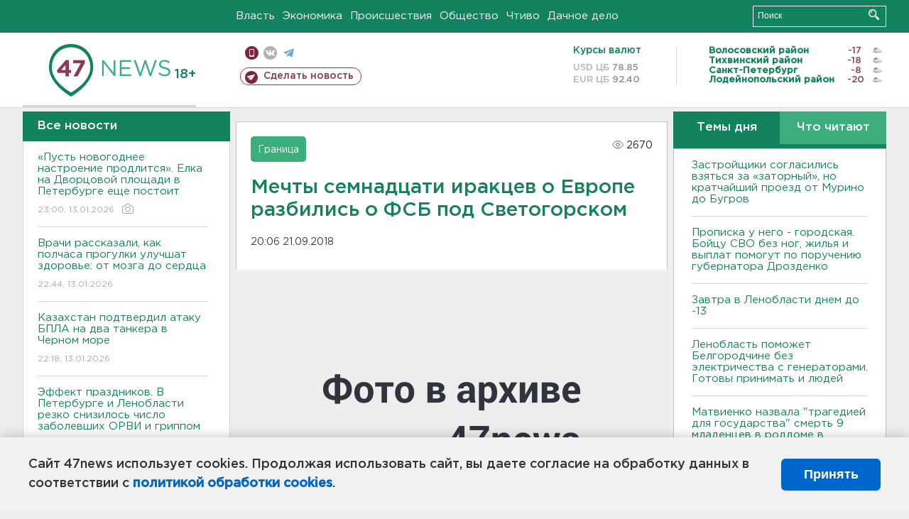

--- FILE ---
content_type: text/html; charset=UTF-8
request_url: https://47news.ru/articles/145604/
body_size: 19055
content:
<!DOCTYPE html>
<html xmlns="http://www.w3.org/1999/xhtml" prefix="og: http://ogp.me/ns#" lang="ru">
<head>
    <meta charset="UTF-8">
    <title>Мечты семнадцати иракцев о Европе разбились о ФСБ под Светогорском -- 21 сентября 2018 &#8250; Статьи &#8250;  47новостей из Ленинградской области</title>
    <meta name="viewport" content="width=device-width, initial-scale=1">
    <meta name="keywords" content="Ленинградская область, 47 новостей из Ленинградской области, власть, политика, бизнес, производство, общество, ЧП, происшествия, криминал, коммуникации, граница, среда обитания, досуг, культура, лесопромышленный комплекс, ЛПК Ленобласти, Северо-Европейский газопровод, СЕГ, Балтийская трубопроводная система, БТС, Бокситогорский район, Волосовский район, Волховский район, Всеволожский район, Выборгский район, Гатчинский район, Кингисеппский район, Киришский район, Кировский район, Лодейнопольский район, Ломоносовский район, Лужский район, Подпорожский район, Приозерский район, Сланцевский район, Сосновый Бор, Тихвинский район, Тосненский район, цитата дня, глас народа, 47News, Финляндия, Выборг, Форд-Всеволожск, ЛАЭС, Финский залив, Ладожское озеро, рыбаки на льдине">
    <meta name="description" content="Граждане ближневосточной страны прилетели в Москву по туристической визе в сентябре и сразу же отправились в приграничный Выборг.">
    <meta name="yandex-verification" content="60f81bf0b559655a">
    <meta name="yandex-verification" content="56562c0790546cc7">
    <meta name="google-site-verification" content="TFY-D1Ff-3Ecg_ZFNht2pYlTvtBeFznqqe2IVwvvYwk">
    <meta name="version" content="1.90.6">
    <meta property="og:title" content="Мечты семнадцати иракцев о Европе разбились о ФСБ под Светогорском">
    <meta property="og:type" content="article" >
    <meta property="og:url" content="https://47news.ru/articles/145604/" >
    <meta property="og:image" content="https://i.47news.ru//titles/2018/09/20180921_5x43ypt6e9r1zl5drgt2.jpg" >
    <meta property="og:site_name" content="47 Новостей Ленинградской области" >
    <meta property="og:description" content="Граждане ближневосточной страны прилетели в Москву по туристической визе в сентябре и сразу же отправились в приграничный Выборг." >
        <link rel="apple-touch-icon" href="https://47news.ru/frontend/favicon/apple-touch-icon.png">
    <link rel="apple-touch-icon" sizes="57x57" href="https://47news.ru/frontend/favicon/apple-touch-icon-57x57.png">
    <link rel="apple-touch-icon" sizes="60x60" href="https://47news.ru/frontend/favicon/apple-touch-icon-60x60.png">
    <link rel="apple-touch-icon" sizes="72x72" href="https://47news.ru/frontend/favicon/apple-touch-icon-72x72.png">
    <link rel="apple-touch-icon" sizes="76x76" href="https://47news.ru/frontend/favicon/apple-touch-icon-76x76.png">
    <link rel="apple-touch-icon" sizes="114x114" href="https://47news.ru/frontend/favicon/apple-touch-icon-114x114.png">
    <link rel="apple-touch-icon" sizes="180x180" href="https://47news.ru/frontend/favicon/apple-touch-icon-180x180.png">
    <link rel="icon" type="image/png" sizes="16x16" href="https://47news.ru/frontend/favicon/favicon-16x16.png">
    <link rel="icon" type="image/png" sizes="32x32" href="https://47news.ru/frontend/favicon/favicon-32x32.png">
    <link rel="icon" type="image/png" sizes="192x192" href="https://47news.ru/frontend/favicon/android-chrome-192x192.png">
    <link rel="manifest" href="https://47news.ru/frontend/favicon/site.webmanifest">
    <link rel="mask-icon" href="https://47news.ru/frontend/favicon/safari-pinned-tab.svg" color="#1f9c75">
    <link rel="shortcut icon" href="https://47news.ru/frontend/favicon/favicon.ico">
    <meta name="msapplication-TileColor" content="#00aba9">
    <meta name="msapplication-TileImage" content="https://47news.ru/frontend/favicon/mstile-144x144.png">
    <meta name="msapplication-config" content="https://47news.ru/frontend/favicon/browserconfig.xml">
    <meta name="theme-color" content="#ffffff">
    <script>
        var timerMainBannerId = 0;
        var fqdn = '47news.ru';
        var scheme = 'https://';
        var domain_assets = 'https://47news.ru';
    </script>
            <!-- Yandex.Metrika counter -->
    <script>
        (function(m,e,t,r,i,k,a){ m[i]=m[i]||function() { (m[i].a=m[i].a||[]).push(arguments) };
            m[i].l=1*new Date();k=e.createElement(t),a=e.getElementsByTagName(t)[0],k.async=1,k.src=r,a.parentNode.insertBefore(k,a)})
        (window, document, "script", "https://mc.yandex.ru/metrika/tag.js", "ym");
        ym(5777860, "init", {
            clickmap:true,
            trackLinks:true,
            accurateTrackBounce:true,
            webvisor:true
        });
    </script>
    <noscript><div><img src="https://mc.yandex.ru/watch/5777860" style="position:absolute; left:-9999px;" alt=""></div></noscript>
    <!-- /Yandex.Metrika counter -->
    <!-- Adfox bidding -->
<script async src="https://yandex.ru/ads/system/header-bidding.js"></script>
    <script src="/frontend/adfox/adfox_bidding_main.js"></script>
<!-- Yandex Native Ads -->
<script>window.yaContextCb = window.yaContextCb || []</script>
<script src="https://yandex.ru/ads/system/context.js" async></script>
<!-- Adfox: END -->
    <script async src="https://jsn.24smi.net/smi.js" data-comment="traffic exchange network script: 24smi"></script>
    <script async src="https://cdn.tds.bid/bid.js" type="text/javascript"></script>
    <link href="/frontend/css/style.css" rel="stylesheet" type="text/css" >
    <link href="/frontend/fonts.css" rel="stylesheet" type="text/css" >
            <script src="https://47news.ru/frontend/js.jquery/jquery-1.12.4.min.js"></script>
        <script src="https://47news.ru/frontend/js.jquery/jquery.form.4.2.2.js"></script>
        <script src="https://47news.ru/frontend/js.jquery/jquery.mousewheel.js"></script>
        <script src="https://47news.ru/frontend/js.jquery/jquery.jscrollpane.min.js"></script>
        <link rel="stylesheet" href="https://47news.ru/frontend/js.jquery/jquery.jscrollpane.css" type="text/css">
        <script src="https://47news.ru/frontend/js.jquery/jquery.waitforimages.min.js"></script>
        <script src="/frontend/js.jquery/jquery.cookie.js"></script>
    <script>
        var GLOBAL_FEATURE_GREENHEAD_SCROLLABLE =  true ;
        var GLOBAL_FEATURE_BANNERHEIGHT_701 = 250;
    </script>
        <script src="/frontend/js.jquery/jquery.paginator.js?v=1.90.6"></script>
    <script src="/frontend/js/core.js?v=1.90.6"></script>
    <script src="/frontend/js/scripts.desktop.js?v=1.90.6"></script>
                    <link rel="stylesheet" href="/frontend/js.jquery/jquery.fancybox.min.css" type="text/css" >
        <script src="/frontend/js.jquery/jquery.fancybox.min.js"></script>
    <script id="greenswitcher">
        $(function(){
            $("#greenhead .district > span > a").on("click", function(){
                $("#greenhead .district .list").toggle();
            });
            $("#header, #content").on("click", function(){
                $("#greenhead .district .list").hide();
            });
        });
    </script>
</head>
<body>
<style>
    .cookie-consent {
        position: fixed;
        bottom: 0;
        left: 0;
        right: 0;
        background: #f1f1f1;
        padding: 25px 40px;
        box-shadow: 0 -2px 15px rgba(0,0,0,0.2);
        display: none;
        justify-content: space-between;
        align-items: center;
        z-index: 1000;
        min-height: 90px;
        box-sizing: border-box;
    }
    .cookie-consent-text {
        margin-right: 30px;
        font-size: 18px;
        line-height: 1.5;
        color: #333;
        flex-grow: 1;
    }
    .cookie-consent-link {
        color: #0066cc;
        text-decoration: none;
        font-weight: bold;
        white-space: nowrap;
    }
    .cookie-consent-link:hover {
        text-decoration: underline;
    }
    .cookie-consent-button {
        background: #0066cc;
        color: white;
        border: none;
        padding: 12px 24px;
        border-radius: 6px;
        cursor: pointer;
        font-size: 18px;
        font-weight: bold;
        min-width: 140px;
        transition: background 0.3s;
    }
    .cookie-consent-button:hover {
        background: #004d99;
    }
    @media (max-width: 768px) {
        .cookie-consent {
            flex-direction: column;
            padding: 20px;
            text-align: center;
        }
        .cookie-consent-text {
            margin-right: 0;
            margin-bottom: 20px;
        }
    }
</style>
<div class="cookie-consent" id="cookieConsent">
    <div class="cookie-consent-text">
        Сайт 47news использует cookies. Продолжая использовать сайт, вы даете согласие на обработку данных в соответствии с <a href="/pages/16/" class="cookie-consent-link">политикой обработки cookies</a>.
    </div>
    <button class="cookie-consent-button" id="cookieAcceptButton">Принять</button>
</div>
<script>
    document.addEventListener('DOMContentLoaded', function() {
        let cookieConsent = document.getElementById('cookieConsent');
        let acceptButton = document.getElementById('cookieAcceptButton');
        // Упрощенная проверка cookies без проблемных regexp
        function checkCookie() {
            let cookies = document.cookie.split(';');
            for(let i = 0; i < cookies.length; i++) {
                let cookie = cookies[i].trim();
                if(cookie.indexOf('cookieConsentAccepted=') === 0) {
                    return true;
                }
            }
            return false;
        }
        if(!checkCookie()) {
            console.log('consent display');
            cookieConsent.style.display = 'flex';
        }
        // Установка cookie на 6 месяцев
        function setConsentCookie() {
            let date = new Date();
            date.setMonth(date.getMonth() + 6);
            document.cookie = 'cookieConsentAccepted=true; expires=' + date.toUTCString() + '; path=/';
        }
        acceptButton.addEventListener('click', function() {
            console.log('set cookie');
            setConsentCookie();
            cookieConsent.style.display = 'none';
        });
    });
</script>
    <div
            class="abstract_banner topbanner_over_maindiv"
            data-adplace="place_701"
            data-comment="Панорама"
            style="max-height: 250px; ">
        <!--AdFox START-->
<!--47news.ru-->
<!--Площадка: 47news.ru / * / *-->
<!--Тип баннера: Панорама-->
<!--Расположение: верх страницы-->
<div id="adfox_head"></div>
<script>
    window.yaContextCb.push(()=>{
        Ya.adfoxCode.create({
            ownerId: 213964,
            containerId: 'adfox_head',
            params: {
                pp: 'g',
                ps: 'bohd',
                p2: 'fuav',
                puid1: ''
            }
        })
    })
</script>
    </div>
<div id="main">
        <div id="greenhead">
        <div class="wrapper">
                                                              <div class="menu" style="margin-left: 300px">
                <ul>
                    <li><a href="/rubrics/regime/">Власть</a></li>
                    <li><a href="/rubrics/economy/">Экономика</a></li>
                    <li><a href="/rubrics/emergency/">Происшествия</a></li>
                    <li><a href="/rubrics/society/">Общество</a></li>
                                        <li><a href="/plus/">Чтиво</a></li>                     <li><a href="/rubrics/dacha/">Дачное дело</a></li>
                                    </ul>
            </div>
            <div class="search" style="float: right">
                <form action="/search/" method="get">
                    <div class="input">
                        <input type="text" name="query" placeholder="Поиск" >
                        <button>Искать</button>
                    </div>
                </form>
            </div>
        </div>
    </div>
        <div id="header">
        <div class="wrapper">
            <div class="logo">
                <a href="/"><img src="https://47news.ru/frontend/images/logo_site.png" alt="Логотип 47 новостей"></a>
            </div>
            <div class="h18">
                <span style="vertical-align: sub; font-size: smaller">18+</span>
            </div>
            <div class="nets">
                <div class="fline">
                    <a href="https://m.47news.ru/?usemobile=1&noredir=1" class="mobile">Мобильная версия</a>
                    <a href="https://vk.com/news47rus" class="vk">вконтакте</a>
                    <a href="https://t.me/allnews47" class="tg">телеграм</a>
                                    </div>
                <div class="sline">
                    <a href="/articles/manage/" class="makenews">Сделать новость</a>
                </div>
            </div>
            <div class="currency">
                <span class="title">Курсы валют</span>
                <span class="row"><span>USD ЦБ</span> 78.85</span>
                <span class="row"><span>EUR ЦБ</span> 92.40</span>
            </div>
            <div class="weather">
                                    <ul>
                                                                                    <li>
                                    <b>Волосовский район</b><span class="temp">-17</span><span class="i"><img width="15" src="https://47news.ru/frontend/images/weather/27n.png" alt="" ></span>
                                </li>
                                                                                                                <li>
                                    <b>Тихвинский район</b><span class="temp">-18</span><span class="i"><img width="15" src="https://47news.ru/frontend/images/weather/27n.png" alt="" ></span>
                                </li>
                                                                                                                <li>
                                    <b>Санкт-Петербург</b><span class="temp">-8</span><span class="i"><img width="15" src="https://47news.ru/frontend/images/weather/27n.png" alt="" ></span>
                                </li>
                                                                                                                <li>
                                    <b>Лодейнопольский район</b><span class="temp">-20</span><span class="i"><img width="15" src="https://47news.ru/frontend/images/weather/27n.png" alt="" ></span>
                                </li>
                                                                                                                                                                                                                                                                                                                                                                                                                                                                                                                                                                                                                                                                                                                                                                                                                                                                                    </ul>
                            </div>
            <div class="clearfix"></div>
        </div>
    </div>
    <div id="content">
        <div class="wrapper">
                                    <div id="leftcol">
                                <a href="/articles/"><h3 class="ghead">Все новости</h3></a>
                <ul class="newslist verticalscrollplace">
                    		<li>
		<a href="/articles/281256/">
							«Пусть новогоднее настроение продлится». Елка на Дворцовой площади в Петербурге еще постоит
									<span class="cdate">
				23:00, 13.01.2026
				<span class="rep_icon"><img src="https://47news.ru/frontend/images/icons/ico_photo.png"></span>							</span>
		</a>
	</li>
		<li>
		<a href="/articles/281255/">
							Врачи рассказали, как полчаса прогулки улучшат здоровье: от мозга до сердца
									<span class="cdate">
				22:44, 13.01.2026
											</span>
		</a>
	</li>
		<li>
		<a href="/articles/281254/">
							Казахстан подтвердил атаку БПЛА на два танкера в Черном море
									<span class="cdate">
				22:18, 13.01.2026
											</span>
		</a>
	</li>
		<li class="noborder">
		<a href="/articles/281252/">
							Эффект праздников. В Петербурге и Ленобласти резко снизилось число заболевших ОРВИ и гриппом
									<span class="cdate">
				21:57, 13.01.2026
											</span>
		</a>
	</li>
			    <div
            class="abstract_banner b-block"
            data-adplace="place_201"
            data-comment="201"
            style="max-height: 400px; max-width: 240px;">
        <!--AdFox START-->
<!--47news.ru-->
<!--Площадка: 47news.ru / * / *-->
<!--Тип баннера: 240х400 слева-1-->
<!--Расположение: слева-1-->
<div id="adfox_163422008296913012"></div>
<script>
    window.yaContextCb.push(()=>{
        Ya.adfoxCode.create({
            ownerId: 213964,
            containerId: 'adfox_163422008296913012',
            params: {
                pp: 'jzf',
                ps: 'bohd',
                p2: 'foxk',
                puid1: ''
            }
        })
    })
</script>
<!-- 47news - RU - Adblocking - 300x600 -->
<!-- Invocation banner code for the requested adslot -->
<div id='crt-1293304-1'>
<script type='text/javascript'>callAdblock('crt-1293304-1',1293304,300,600);</script>
</div>
    </div>
		<li>
		<a href="/articles/281253/">
							Toyota и Kia зарегистрировали новые товарные знаки в России
									<span class="cdate">
				21:43, 13.01.2026
											</span>
		</a>
	</li>
		<li>
		<a href="/articles/281251/">
							Названы диагнозы новорожденных, которые скончались в роддоме Новокузнецка
									<span class="cdate">
				21:21, 13.01.2026
											</span>
		</a>
	</li>
		<li>
		<a href="/articles/281250/">
							Зачем носить зимой солнцезащитные очки, рассказали специалисты
									<span class="cdate">
				20:50, 13.01.2026
											</span>
		</a>
	</li>
		<li>
		<a href="/articles/281249/">
							Тихвинца лишили свободы на 5 лет за хранение, изготовление и сбыт оружия
									<span class="cdate">
				20:25, 13.01.2026
											</span>
		</a>
	</li>
		<li>
		<a href="/articles/281248/">
							В Петербурге арестовали обвиняемого в мошенничестве. Он обещал не уезжать из Ленобласти и вернуть полмиллиона
									<span class="cdate">
				19:58, 13.01.2026
											</span>
		</a>
	</li>
		<li>
		<a href="/articles/281247/">
							Получающие гражданство России теперь обязаны приносить присягу с 14 лет
									<span class="cdate">
				19:43, 13.01.2026
											</span>
		</a>
	</li>
		<li>
		<a href="/articles/281246/">
							Комика Гудкова оштрафовали за пародию на песню Шамана
									<span class="cdate">
				19:19, 13.01.2026
											</span>
		</a>
	</li>
		<li>
		<a href="/articles/281245/">
							Путин временно передал «дочку» Rockwool новой и малоизвестной российской компании
									<span class="cdate">
				18:55, 13.01.2026
											</span>
		</a>
	</li>
		<li>
		<a href="/articles/281243/">
							Зачем нам Старый Новый год? Меню и приметы для празднующих
									<span class="cdate">
				18:35, 13.01.2026
											</span>
		</a>
	</li>
		<li>
		<a href="/articles/281244/">
							В Ленобласти распределили субсидии на ремонт дорог на три года. Часть адресов уже известны
									<span class="cdate">
				18:13, 13.01.2026
											</span>
		</a>
	</li>
		<li>
		<a href="/articles/281242/">
							Во всеволожском садоводстве горели бытовки. Пострадал мужчина
									<span class="cdate">
				17:45, 13.01.2026
											</span>
		</a>
	</li>
		<li>
		<a href="/articles/281241/">
							<b>Застройщики согласились взяться за «заторный», но кратчайший проезд от Мурино до Бугров</b>
									<span class="cdate">
				17:30, 13.01.2026
				<span class="rep_icon"><img src="https://47news.ru/frontend/images/icons/ico_photo.png"></span>							</span>
		</a>
	</li>
		<li>
		<a href="/articles/281240/">
							В России продлили разрешение на продажу иностранных лекарств
									<span class="cdate">
				17:07, 13.01.2026
											</span>
		</a>
	</li>
		<li>
		<a href="/articles/281225/">
							Арендаторов лесов в Ленобласти оштрафовали на 30 млн рублей
									<span class="cdate">
				16:49, 13.01.2026
											</span>
		</a>
	</li>
		<li>
		<a href="/articles/281239/">
							Сотни водителей получат новогодние «письма счастья» за нарушение правил парковки во дворах Петербурга
									<span class="cdate">
				16:31, 13.01.2026
				<span class="rep_icon"><img src="https://47news.ru/frontend/images/icons/ico_photo.png"></span>							</span>
		</a>
	</li>
		<li>
		<a href="/articles/281237/">
							<b>Завтра в Ленобласти днем до -13</b>
									<span class="cdate">
				16:13, 13.01.2026
				<span class="rep_icon"><img src="https://47news.ru/frontend/images/icons/ico_photo.png"></span>							</span>
		</a>
	</li>
		<li>
		<a href="/articles/281238/">
							Женщина - в больнице после пожара в Никольском, где спасли больше 20 человек
									<span class="cdate">
				15:56, 13.01.2026
											</span>
		</a>
	</li>
		<li>
		<a href="/articles/281235/">
							<b>Ленобласть поможет Белгородчине без электричества с генераторами. Готовы принимать и людей</b>
									<span class="cdate">
				15:39, 13.01.2026
				<span class="rep_icon"><img src="https://47news.ru/frontend/images/icons/ico_photo.png"></span>							</span>
		</a>
	</li>
		<li>
		<a href="/articles/281234/">
							Кронштадтская елка стала одной из лучших в России. На самом деле - она из Ленобласти
									<span class="cdate">
				15:20, 13.01.2026
				<span class="rep_icon"><img src="https://47news.ru/frontend/images/icons/ico_photo.png"></span>							</span>
		</a>
	</li>
		<li>
		<a href="/articles/281233/">
							<b>В Колтушах залатали водопровод и ждут наполнения бассейна</b>
									<span class="cdate">
				15:02, 13.01.2026
											</span>
		</a>
	</li>
		<li>
		<a href="/articles/281232/">
							<b>Представитель Ленобласти взял 6 золотых медалей на Кубке России по спортивному ориентированию</b>
									<span class="cdate">
				14:52, 13.01.2026
				<span class="rep_icon"><img src="https://47news.ru/frontend/images/icons/ico_photo.png"></span>							</span>
		</a>
	</li>
		<li>
		<a href="/articles/281231/">
							Онлайн-сервисам запретят автоматически списывать деньги пользователей за подписки
									<span class="cdate">
				14:30, 13.01.2026
											</span>
		</a>
	</li>
		<li>
		<a href="/articles/281228/">
							Врачи из Петербурга едут в Кемеровскую область для проверки родильной службы после трагедии
									<span class="cdate">
				14:05, 13.01.2026
											</span>
		</a>
	</li>
		<li>
		<a href="/articles/281226/">
							Ленэнерго провели рейд по борьбе с нелегальным монтажом на ЛЭП. Нашли более 1000 линий связи
									<span class="cdate">
				13:45, 13.01.2026
											</span>
		</a>
	</li>
		<li>
		<a href="/articles/281221/">
							Реестр злостных неплательщиков заработал на "Госуслугах"
									<span class="cdate">
				13:23, 13.01.2026
											</span>
		</a>
	</li>
		<li>
		<a href="/articles/281224/">
							МИД России вызвал посла Польши после продления ареста петербургскому археологу
									<span class="cdate">
				13:02, 13.01.2026
				<span class="rep_icon"><img src="https://47news.ru/frontend/images/icons/ico_photo.png"></span>							</span>
		</a>
	</li>
		<li>
		<a href="/articles/281223/">
							<b>Прописка у него - городская. Бойцу СВО без ног, жилья и выплат помогут по поручению губернатора Дрозденко</b>
									<span class="cdate">
				12:42, 13.01.2026
				<span class="rep_icon"><img src="https://47news.ru/frontend/images/icons/ico_photo.png"></span>							</span>
		</a>
	</li>
		<li>
		<a href="/articles/281220/">
							<b>Матвиенко назвала "трагедией для государства" смерть 9 младенцев в роддоме в Новокузнецке</b>
									<span class="cdate">
				12:26, 13.01.2026
											</span>
		</a>
	</li>
		<li>
		<a href="/articles/281219/">
							<b>В центре Петербурга нашли хостел, где оформили регистрацию свыше 1700 иностранцев </b>
									<span class="cdate">
				12:10, 13.01.2026
								<span class="rep_icon"><img src="https://47news.ru/frontend/images/icons/ico_video.png"></span>			</span>
		</a>
	</li>
		<li>
		<a href="/articles/281215/">
							СМИ: Установлены личности всех погибших в Саратовской области, которые могли скончаться из-за угарного газа
									<span class="cdate">
				11:54, 13.01.2026
				<span class="rep_icon"><img src="https://47news.ru/frontend/images/icons/ico_photo.png"></span>							</span>
		</a>
	</li>
		<li>
		<a href="/articles/281218/">
							<b>Жителей трех населенных пунктов Ленобласти предупреждают об отключении электричества</b>
									<span class="cdate">
				11:42, 13.01.2026
											</span>
		</a>
	</li>
		<li>
		<a href="/articles/281217/">
							В Новокузнецке отстранили главврача больницы, в роддоме которой скончались 9 новорожденных. Идут проверки
									<span class="cdate">
				11:23, 13.01.2026
											</span>
		</a>
	</li>
		<li>
		<a href="/articles/281216/">
							<b>В администрации Ленобласти повышают зарплату</b>
									<span class="cdate">
				11:12, 13.01.2026
				<span class="rep_icon"><img src="https://47news.ru/frontend/images/icons/ico_photo.png"></span>							</span>
		</a>
	</li>
		<li>
		<a href="/articles/281214/">
							Холодно и облачно. Барический гребень не отпускает Ленобласть
									<span class="cdate">
				10:47, 13.01.2026
											</span>
		</a>
	</li>
		<li>
		<a href="/articles/281213/">
							<b>Под плотным снегом в Колтушах ищут большую утечку из водопровода</b>
									<span class="cdate">
				10:24, 13.01.2026
				<span class="rep_icon"><img src="https://47news.ru/frontend/images/icons/ico_photo.png"></span>							</span>
		</a>
	</li>
		<li>
		<a href="/articles/281212/">
							<b>В Новокузнецке проверяют роддом, где на праздниках скончались девять младенцев</b>
									<span class="cdate">
				10:12, 13.01.2026
											</span>
		</a>
	</li>
		<li>
		<a href="/articles/281211/">
							Жителей Белгородской области могут эвакуировать из-за серьезных перебоев со светом и теплом
									<span class="cdate">
				09:50, 13.01.2026
											</span>
		</a>
	</li>
		<li>
		<a href="/articles/281210/">
							В Петербурге мужчина колотил трубой по машине коммунальщиков
									<span class="cdate">
				09:21, 13.01.2026
											</span>
		</a>
	</li>
		<li>
		<a href="/articles/281209/">
							<b>Из полыхавшего дома в Никольском вывели более 20 человек, среди них - трое детей</b>
									<span class="cdate">
				09:06, 13.01.2026
											</span>
		</a>
	</li>
		<li>
		<a href="/articles/281208/">
							<b>Посол МИД Мирошник: За первые 11 дней нового года от ударов ВСУ погибли 45 россиян</b>
									<span class="cdate">
				08:46, 13.01.2026
											</span>
		</a>
	</li>
		<li>
		<a href="/articles/281206/">
							В конгресс США внесли законопроект об аннексии Гренландии
									<span class="cdate">
				23:22, 12.01.2026
											</span>
		</a>
	</li>
		<li>
		<a href="/articles/281204/">
							Петербуржец хвастался «Сайгой» и травматом в баре. А полиция уже искала карабин
									<span class="cdate">
				22:55, 12.01.2026
											</span>
		</a>
	</li>
		<li>
		<a href="/articles/281202/">
							Зарядка с лопатой вместо тренировки. Как убрать снег с пользой для здоровья
									<span class="cdate">
				22:09, 12.01.2026
											</span>
		</a>
	</li>
		<li>
		<a href="/articles/281201/">
							Экомилиция еще раз проверила реку Вьюн и нашла остатки нефтепродуктов
									<span class="cdate">
				21:57, 12.01.2026
				<span class="rep_icon"><img src="https://47news.ru/frontend/images/icons/ico_photo.png"></span>				<span class="rep_icon"><img src="https://47news.ru/frontend/images/icons/ico_video.png"></span>			</span>
		</a>
	</li>
		<li>
		<a href="/articles/281203/">
							Молодежная команда «Динамо-ЛО» обыграла соперников из Нижнего Новгорода
									<span class="cdate">
				21:44, 12.01.2026
											</span>
		</a>
	</li>
		<li>
		<a href="/articles/281192/">
							Иномарка, угнанная в Тосно, объявилась с угонщиком в Петербурге
									<span class="cdate">
				21:42, 12.01.2026
											</span>
		</a>
	</li>
		<li>
		<a href="/articles/281200/">
							Фото и видео: Во Всеволожске огонь испепелил дом. Хозяина осматривают медики
									<span class="cdate">
				21:14, 12.01.2026
				<span class="rep_icon"><img src="https://47news.ru/frontend/images/icons/ico_photo.png"></span>				<span class="rep_icon"><img src="https://47news.ru/frontend/images/icons/ico_video.png"></span>			</span>
		</a>
	</li>
		<li>
		<a href="/articles/281199/">
							Сложный бассейн в Кировске, за который ставили бороду, выйдет из реконструкции раньше апреля
									<span class="cdate">
				20:59, 12.01.2026
											</span>
		</a>
	</li>
		<li>
		<a href="/articles/281198/">
							<b>В Волхове тушили пожар в техникуме</b>
									<span class="cdate">
				20:34, 12.01.2026
				<span class="rep_icon"><img src="https://47news.ru/frontend/images/icons/ico_photo.png"></span>							</span>
		</a>
	</li>
		<li>
		<a href="/articles/281197/">
							Молодой иностранец получил 7,5 лет колонии за 18 ножевых в Усть-Луге
									<span class="cdate">
				20:26, 12.01.2026
											</span>
		</a>
	</li>
		<li>
		<a href="/articles/281196/">
							"Есть пять дней". Судебные приставы обозначили срок, в который Долина должна добровольно передать квартиру
									<span class="cdate">
				19:52, 12.01.2026
											</span>
		</a>
	</li>
		<li>
		<a href="/articles/281195/">
							"Победу встретила под Берлином". В Тихвине поздравляют с днем рождения ветерана ВОВ
									<span class="cdate">
				19:37, 12.01.2026
											</span>
		</a>
	</li>
		<li>
		<a href="/articles/281194/">
							Кому из предпринимателей положены налоговые льготы. В Ленобласти для них сохранили ставки от 1 до 3%
									<span class="cdate">
				19:17, 12.01.2026
											</span>
		</a>
	</li>
		<li>
		<a href="/articles/281193/">
							Минобороны РФ раскрыло, куда бил «Орешник» на Украине
									<span class="cdate">
				18:55, 12.01.2026
											</span>
		</a>
	</li>
		<li>
		<a href="/articles/281191/">
							Ленобласть решила планомерно пополнять коллекции музеев и создает особую комиссию
									<span class="cdate">
				18:36, 12.01.2026
											</span>
		</a>
	</li>
		<li>
		<a href="/articles/281190/">
							В Ленобласти на праздниках при пожарах погибли 12 человек
									<span class="cdate">
				18:19, 12.01.2026
											</span>
		</a>
	</li>
		<li>
		<a href="/articles/281189/">
							В Кировском районе отловят бродячих. Куда жаловаться на стаи собак
									<span class="cdate">
				17:56, 12.01.2026
											</span>
		</a>
	</li>
		<li>
		<a href="/articles/281172/">
							ЕЭК установил порог беспошлинного ввоза товаров из интернет-магазинов в 200 евро
									<span class="cdate">
				17:28, 12.01.2026
											</span>
		</a>
	</li>
		<li>
		<a href="/articles/281188/">
							<b>В Польше продлили арест археолога Бутягина</b>
									<span class="cdate">
				17:05, 12.01.2026
				<span class="rep_icon"><img src="https://47news.ru/frontend/images/icons/ico_photo.png"></span>							</span>
		</a>
	</li>
		<li>
		<a href="/articles/281184/">
							<b>В России ужесточат условия сдачи экзаменов на водительские права</b>
									<span class="cdate">
				16:54, 12.01.2026
											</span>
		</a>
	</li>
		<li>
		<a href="/articles/281187/">
							<b>В Сланцах будет памятник. В Ленобласти стартовал конкурс на проект монумента княгине Ольге</b>
									<span class="cdate">
				16:36, 12.01.2026
				<span class="rep_icon"><img src="https://47news.ru/frontend/images/icons/ico_photo.png"></span>							</span>
		</a>
	</li>
		<li>
		<a href="/articles/281186/">
							За новогодние праздники семеро пострадали от фейерверков в Петербурге
									<span class="cdate">
				16:19, 12.01.2026
											</span>
		</a>
	</li>
		<li>
		<a href="/articles/281182/">
							ФК "Ленинградец" поедет на сборы в Турцию играть с командами из Казахстана и Болгарии
									<span class="cdate">
				16:00, 12.01.2026
				<span class="rep_icon"><img src="https://47news.ru/frontend/images/icons/ico_photo.png"></span>							</span>
		</a>
	</li>
		<li>
		<a href="/articles/281185/">
							Вырвало колеса и бампер. Такси взлетело на барьер на трассе «Псков» под Лугой
									<span class="cdate">
				15:41, 12.01.2026
				<span class="rep_icon"><img src="https://47news.ru/frontend/images/icons/ico_photo.png"></span>							</span>
		</a>
	</li>
		<li>
		<a href="/articles/281183/">
							<b>Свыше 200 раз жители Ленобласти просили власти убрать дороги от снега</b>
									<span class="cdate">
				15:23, 12.01.2026
				<span class="rep_icon"><img src="https://47news.ru/frontend/images/icons/ico_photo.png"></span>							</span>
		</a>
	</li>
		<li>
		<a href="/articles/281181/">
							В Челябинске испытали двигатель для поезда ВСМ «Москва - Петербург»
									<span class="cdate">
				15:05, 12.01.2026
				<span class="rep_icon"><img src="https://47news.ru/frontend/images/icons/ico_photo.png"></span>							</span>
		</a>
	</li>
		<li>
		<a href="/articles/281180/">
							<b>В Ленобласти мороз, но без солнца. Во вторник – почти до минус 20</b>
									<span class="cdate">
				14:47, 12.01.2026
				<span class="rep_icon"><img src="https://47news.ru/frontend/images/icons/ico_photo.png"></span>							</span>
		</a>
	</li>
		<li>
		<a href="/articles/281178/">
							Не прошло и года. Судно из дела о поврежденном кабеле покинуло воды Финляндии
									<span class="cdate">
				14:31, 12.01.2026
											</span>
		</a>
	</li>
		<li>
		<a href="/articles/281179/">
							Лурье обратилась к приставам для выселения Долиной
									<span class="cdate">
				14:13, 12.01.2026
											</span>
		</a>
	</li>
		<li>
		<a href="/articles/281177/">
							<b>Волонтеры забрали щенка, избитого неадекватом в Отрадном</b>
									<span class="cdate">
				13:51, 12.01.2026
				<span class="rep_icon"><img src="https://47news.ru/frontend/images/icons/ico_photo.png"></span>				<span class="rep_icon"><img src="https://47news.ru/frontend/images/icons/ico_video.png"></span>			</span>
		</a>
	</li>
		<li>
		<a href="/articles/281176/">
							Как не подхватить грипп и ОРВИ на работе: пять простых правил
									<span class="cdate">
				13:35, 12.01.2026
				<span class="rep_icon"><img src="https://47news.ru/frontend/images/icons/ico_photo.png"></span>							</span>
		</a>
	</li>
		<li>
		<a href="/articles/281175/">
							<b>Шесть человек, в том числе двое детей, угорели насмерть в доме в Саратовской области</b>
									<span class="cdate">
				13:14, 12.01.2026
				<span class="rep_icon"><img src="https://47news.ru/frontend/images/icons/ico_photo.png"></span>							</span>
		</a>
	</li>
		<li>
		<a href="/articles/281174/">
							За оскорбление в голосовом сообщении - штраф. Суд наказал москвичку, прослушав
									<span class="cdate">
				12:54, 12.01.2026
											</span>
		</a>
	</li>
		<li>
		<a href="/articles/281173/">
							<b>В Петербурге и Ленобласти увидели снижение уровня заболеваемости, и по COVID-19 тоже</b>
									<span class="cdate">
				12:36, 12.01.2026
											</span>
		</a>
	</li>
		<li>
		<a href="/articles/281171/">
							Пользователи жалуются на сбой у известной курьерской службы
									<span class="cdate">
				12:15, 12.01.2026
				<span class="rep_icon"><img src="https://47news.ru/frontend/images/icons/ico_photo.png"></span>							</span>
		</a>
	</li>
		<li>
		<a href="/articles/281170/">
							Власти Петербурга пугают владельцев недвижимости гигантскими штрафами за сосульки с крыш - за каникулы насчитали уже под 5 млн
									<span class="cdate">
				11:54, 12.01.2026
				<span class="rep_icon"><img src="https://47news.ru/frontend/images/icons/ico_photo.png"></span>							</span>
		</a>
	</li>
		<li>
		<a href="/articles/281169/">
							Обратная сторона Солнца выбросила сильный взрыв. Пока не ощутимый землянами
									<span class="cdate">
				11:37, 12.01.2026
				<span class="rep_icon"><img src="https://47news.ru/frontend/images/icons/ico_photo.png"></span>							</span>
		</a>
	</li>
		<li>
		<a href="/articles/281164/">
							Мужчина, ставший жертвой обмана, намеревался вернуть накопления через теракт
									<span class="cdate">
				11:17, 12.01.2026
											</span>
		</a>
	</li>
		<li>
		<a href="/articles/281168/">
							Россиянам напомнили, когда следующие длинные выходные в 2026 году
									<span class="cdate">
				10:50, 12.01.2026
				<span class="rep_icon"><img src="https://47news.ru/frontend/images/icons/ico_photo.png"></span>							</span>
		</a>
	</li>
		<li>
		<a href="/articles/281167/">
							<b>"Френсис" покидает Ленобласть: как изменится погода</b>
									<span class="cdate">
				10:33, 12.01.2026
											</span>
		</a>
	</li>
		<li>
		<a href="/articles/281166/">
							Здоровый завтрак и отказ от гаджетов. Как вернуться к рабочему ритму после праздников
									<span class="cdate">
				10:16, 12.01.2026
											</span>
		</a>
	</li>
		<li>
		<a href="/articles/281165/">
							Работодатели смогут отправить сотрудника на обследование к психиатру
									<span class="cdate">
				09:57, 12.01.2026
											</span>
		</a>
	</li>
		<li>
		<a href="/articles/281163/">
							Трамп объявил себя и.о. президента Венесуэлы
									<span class="cdate">
				09:37, 12.01.2026
				<span class="rep_icon"><img src="https://47news.ru/frontend/images/icons/ico_photo.png"></span>							</span>
		</a>
	</li>
		<li>
		<a href="/articles/281162/">
							Грабители с ножом напали на магазин в поселке Новый Свет. Одного нашли, второй пока на свободе
									<span class="cdate">
				09:21, 12.01.2026
											</span>
		</a>
	</li>
		<li>
		<a href="/articles/281161/">
							Двое мужчин застряли на льду Ладоги из-за поломки транспорта
									<span class="cdate">
				09:06, 12.01.2026
											</span>
		</a>
	</li>
		<li>
		<a href="/articles/281160/">
							<b>Ректора вуза в Петербурге будут судить за организацию незаконной миграции</b>
									<span class="cdate">
				08:50, 12.01.2026
											</span>
		</a>
	</li>
		<li>
		<a href="/articles/281159/">
							<b>47news нашел под Петербургом самый темный и снежный микрорайон</b>
									<span class="cdate">
				08:37, 12.01.2026
				<span class="rep_icon"><img src="https://47news.ru/frontend/images/icons/ico_photo.png"></span>							</span>
		</a>
	</li>
		<li>
		<a href="/articles/281157/">
							<b>Свет отключился в Мистолово и “Охта Парке”. Вернут через три часа</b>
									<span class="cdate">
				23:10, 11.01.2026
											</span>
		</a>
	</li>
		<li>
		<a href="/articles/281156/">
							<b>Вспыхнувший торговый павильон в Кудрово потушили</b>
									<span class="cdate">
				22:51, 11.01.2026
				<span class="rep_icon"><img src="https://47news.ru/frontend/images/icons/ico_photo.png"></span>				<span class="rep_icon"><img src="https://47news.ru/frontend/images/icons/ico_video.png"></span>			</span>
		</a>
	</li>
		<li>
		<a href="/articles/281154/">
							“Тот же запах бензина”. Эконадзор снова поедет на реку Вьюн после разлива нефтепродуктов
									<span class="cdate">
				21:45, 11.01.2026
											</span>
		</a>
	</li>
		<li>
		<a href="/articles/281153/">
							B Кудрово горят 160 квадратов, эвакуированы шесть человек
									<span class="cdate">
				21:14, 11.01.2026
											</span>
		</a>
	</li>
		<li>
		<a href="/articles/281152/">
							<b>Пожарные работают в Кудрово - полыхает павильон</b>
									<span class="cdate">
				20:45, 11.01.2026
				<span class="rep_icon"><img src="https://47news.ru/frontend/images/icons/ico_photo.png"></span>				<span class="rep_icon"><img src="https://47news.ru/frontend/images/icons/ico_video.png"></span>			</span>
		</a>
	</li>
		<li>
		<a href="/articles/281151/">
							<b>Зажор на Нарве привел к подтоплению пяти участков в Степановщине</b>
									<span class="cdate">
				20:05, 11.01.2026
											</span>
		</a>
	</li>
		<li>
		<a href="/articles/281150/">
							Три-ноль. Волейбольная команда "Динамо-ЛО" победила в матче с "Кузбассом"
									<span class="cdate">
				19:30, 11.01.2026
											</span>
		</a>
	</li>
		<li>
		<a href="/articles/281149/">
							Массовые взрывы на карьерах в Выборгском районе начнутся уже в понедельник
									<span class="cdate">
				18:58, 11.01.2026
											</span>
		</a>
	</li>
		<li>
		<a href="/articles/281148/">
							Спасатели из Тосно искали мужчину в лесу
									<span class="cdate">
				18:21, 11.01.2026
				<span class="rep_icon"><img src="https://47news.ru/frontend/images/icons/ico_photo.png"></span>							</span>
		</a>
	</li>
                </ul>
                <a href="/articles/"><h3 class="ghead">Все новости</h3></a>
            </div>
            <div class="centercol">
                                                    <div class="middlecol">
                            <div
            class="abstract_banner m14 b-block"
            data-adplace="place_404"
            data-comment="404"
            style=" ">
        <!--AdFox START-->
<!--47news.ru-->
<!--Площадка: 47news.ru / * / *-->
<!--Тип баннера: 608х100 страницы шапки-->
<!--Расположение: <верх страницы>-->
<div id="adfox_150421594263481305"></div>
<script>
window.yaContextCb.push(()=>{
    window.Ya.adfoxCode.create({
        ownerId: 213964,
        containerId: 'adfox_150421594263481305',
        params: {
            pp: 'g',
            ps: 'bohd',
            p2: 'frqd'
        }
    })
});
</script>
    </div>
                                                				<div class="centerblock m20">
		<div class="article-full" id="the_article">
			<script type="application/ld+json">{"@context":"https://schema.org","@type":"NewsArticle","headline":"Мечты семнадцати иракцев о Европе разбились о ФСБ под Светогорском","description":"Граждане ближневосточной страны прилетели в Москву по туристической визе в сентябре и сразу же отправились в приграничный Выборг.","mainEntityOfPage":{"@type":"WebPage","@id":"https://47news.ru/articles/145604/"},"image":{"@type":"ImageObject","url":"https://i.47news.ru/titles/2018/09/20180921_5x43ypt6e9r1zl5drgt2.jpg","height":406,"width":606},"dateModified":"2018-09-21T20:06:00+03:00","datePublished":"2018-09-21T20:06:00+03:00","publisher":{"@type":"Organization","name":"47news.ru","logo":{"@type":"ImageObject","url":"https://47news.ru/frontend/images/logo_site.png","height":74,"width":171}}}</script>
						<div class="article-head">
				<div class="fl">
																		<span class="rubric"><a href="/rubrics/border/">Граница</a></span>
															</div>
												<div style="float: right; display: inline-block">
					<a href="/articles:print/145604/" rel="nofollow" style="display: inline-block">
						<img class="icon-printer-hover-display" src="/frontend/images/icons/printer-icon.svg" width="32" height="32" alt="">
					</a>
					<span id="article_nviews_wrapper" style="display: none; font-size: 14px">
						<svg width="16" height="16" viewBox="0 0 24 24" fill="none"><path d="M12 19C7.10988 19 3.52823 16.581 1 11.4946C3.52823 6.41901 7.10988 4 12 4C16.8901 4 20.4718 6.41901 23 11.5054C20.4718 16.581 16.8901 19 12 19Z" stroke="currentColor" stroke-linecap="round" stroke-linejoin="round"></path><circle cx="12.0938" cy="11.5" r="3.5" stroke="currentColor" stroke-linecap="round" stroke-linejoin="round"></circle></svg>
						<span id="article_nviews_data" style="vertical-align: top" title="Всего: 2669, за сутки: 0, сегодня: 0">2669</span>
					</span>
				</div>
								<div class="clearfix-both"></div>
				<h1>Мечты семнадцати иракцев о Европе разбились о ФСБ под Светогорском</h1>
				<span class="cdate">20:06 21.09.2018</span>
											</div>
																													<div class="photo">
													<img src="https://i.47news.ru/titles/2018/09//20180921_5x43ypt6e9r1zl5drgt2.jpg" alt="" >													<div class="descr">
																											Фото: ПУ ФСБ по Петербургу и Ленобласти
																								</div>
											</div>
			<div class="article-text">
				<p><strong>Семнадцать иракцев были задержаны на границе Ленинградской области и Финляндии во время подготовки к побегу в Европу, рассказали в пограничном управлении ФСБ по Санкт-Петербургу и Ленинградской области.</strong></p>
<p>Как рассказали 47news в пресс-службе ведомства, утром 21 сентября на подъезде к МАПП "Светогорск — Иматра" российско-финляндской границы сотрудники погрануправления ФСБ остановили микроавтобус Фиат Дукато с семнадцатью гражданами Республики Ирак. Чуть ранее группа из шести мужчин, четырёх женщин и  семи детей зафрахтовала транспорт у нелегального таксиста в Выборге. Иракцы попросили водителя подбросить их до границы с Евросюзом, что он и сделал.</p>
<p>Граждане ближневосточной страны прилетели в Москву по туристической визе в сентябре и сразу же отправились в приграничный Выборг. Здесь их трудно было не заметить. Они заселились в гостиницу и всё говорило о том, что иракцы приехали не за достопримечательностями,  а для перехода границы с Финляндией.</p>
<p>		
			<span class="article-photo">
			<a href="https://i.47news.ru/photos/2018/09//1280x1024_20180921_ypce45s02y82svonkmkh.jpg" title="" class="thickbox">
				<img src="https://i.47news.ru/photos/2018/09//630x465_20180921_ypce45s02y82svonkmkh.jpg" alt="434d76e9-44c9-49c6-bfcd-abbe1a205484.JPG" title="" >
			</a>
			<span class="description">ПУ ФСБ по СПб и ЛО<br ></span>		</span>
	</p>
<p>Задержанных под Светогорском мужчин оставили в полиции. Женщин и детей, в возрасте от 5 до пятнадцати лет, поместили в гостиницу. Там они содержатся под присмотром полицейских.</p>
<p>		
			<span class="article-photo">
			<a href="https://i.47news.ru/photos/2018/09//1280x1024_20180921_xun2mr868kaij1h2k9qd.jpg" title="" class="thickbox">
				<img src="https://i.47news.ru/photos/2018/09//630x465_20180921_xun2mr868kaij1h2k9qd.jpg" alt="fbb541ca-7705-4104-baf8-950bd663c501.JPG" title="" >
			</a>
			<span class="description">ПУ ФСБ по СПб и ЛО<br ></span>		</span>
	</p>
<p>Судебное заседание по будущему иракцев состоится 23 сентября. В отношении задержанных составлены  протоколы об административном правонарушении по части 1.1 статьи 18.2 КоАП  - "Нарушение пограничного режима в пограничной зоне, совершенное иностранным гражданином".</p>
<p>Напомним, что 10 сентября при подготовке побега в Финляндию под Выборгом были <a href="http://47news.ru/articles/145011/" target="_blank">задержаны двое граждан Сомали</a>. А 9 сентября в Суоми не смогли проникнуть девять пакистанцев. Они <a href="http://47news.ru/articles/144893/" target="_blank">приехали в Выборгский район Ленинградской области на такси  из Москвы</a>, но были схвачены в приграничном лесу.</p>
			</div>
			<div class="clearfix"></div>
			<div class="social">
    <script src="https://yastatic.net/es5-shims/0.0.2/es5-shims.min.js"></script>
    <script src="https://yastatic.net/share2/share.js"></script>
    <div class="ya-share2" data-curtain data-services="vkontakte,odnoklassniki,lj,telegram"></div> </div>
			<div class="clearfix-both"></div>
			<p class="text-after-article text-after-article-mobile">
				Чтобы первыми узнавать о главных событиях в Ленинградской области - подписывайтесь на <a href="https://telegram.me/allnews47" rel="nofollow" target="_blank">канал 47news в Telegram</a>
							</p>
							<div class="article-hint">
					Увидели опечатку? Сообщите через форму <a href="/articles/manage/?type=error&article=145604">обратной связи</a>.
				</div>
					</div>
	</div>
	    <div
            class="abstract_banner m20 b-block"
            data-adplace="place_501"
            data-comment="501"
            style=" ">
        <!--AdFox START-->
<!--47news.ru-->
<!--Площадка: 47news.ru / все страницы сайта / 608х300 над комментариями-->
<!--Категория: <не задана>-->
<!--Тип баннера: 608х300 над комментариями-->
<div id="adfox_152648188356744851"></div>
<script>
window.yaContextCb.push(()=>{
    window.Ya.adfoxCode.create({
        ownerId: 213964,
        containerId: 'adfox_152648188356744851',
        params: {
            p1: 'bxkzu',
            p2: 'fqcz',
            puid1: ''
        }
    })
});
</script>
<!-- 47news - RU - Adblocking - 600x300 -->
<!-- Invocation banner code for the requested adslot -->
<div id='crt-1293305'>
	<script type='text/javascript'>callAdblock('crt-1293305',1293305,600,300);</script>
</div>
    </div>
    <!-- Traffic exchange network widget: 24СМИ -->
<div class="smi24__informer smi24__auto" data-smi-blockid="29243"></div>
<div class="smi24__informer smi24__auto" data-smi-blockid="29244"></div>
<script>(window.smiq = window.smiq || []).push({ });</script>
<!-- Traffic exchange network widget: end -->
        <div id="pvw-id" data-comment="TDS recommendation widget (desktop)">
        <script>
            if (window.defineRecWidget){
                window.defineRecWidget({
                    containerId: "pvw-id",
                    plId: "6167",
                    prId: "6167-76",
                    product: "wpvw",
                })
            }else{
                window.recWait = window.recWait || [];
                window.recWait.push({
                    containerId: "pvw-id",
                    plId: "6167",
                    prId: "6167-76",
                    product: "wpvw",
                })
            }
        </script>
    </div>
		<!-- Yandex Native Ads C-A-63504-25 -->
<div id="id-C-A-63504-25" data-comment="yandex recomendations"></div>
<script>
    window.yaContextCb.push(()=>{
        Ya.Context.AdvManager.renderWidget({
            renderTo: 'id-C-A-63504-25',
            blockId: 'C-A-63504-25'
        })
    });
</script>
<!-- end: Yandex Native Ads C-A-63504-25 -->
	    <script>
    document.addEventListener('DOMContentLoaded', function() {
        const today = new Date().toJSON().slice(0,10).replace(/-/g,''); // ГГГГММДД
        const item_id = 145604;
        const item_type = 'article';
        const cookie_name = 'article[145604]';
        let is_visited = localStorage.getItem(cookie_name);
        let show_nviews_eye =  true ;
        if (is_visited !== today) {
            is_visited = null;
        }
        // Создаем данные для отправки
        const formData = new FormData();
        formData.append('id', item_id);
        formData.append('item_type', item_type);
        formData.append('cookie_name', cookie_name);
        formData.append('is_visited', (is_visited === null) ? 0 : 1);
        // Выполняем запрос
        fetch('/who/collect/', {
            method: 'POST',
            /* этот заголовок нужен потому что в index.php обработчик определяется по заголовку */
            headers: {
                'X-Requested-With': 'XMLHttpRequest'
            },
            body: formData
        })
            .then(response => {
                if (!response.ok) {
                    throw new Error(`HTTP error! status: ${ response.status }`);
                }
                return response.json();
            })
            .then(response => {
                if (response.status === 'install') {
                    localStorage.setItem(cookie_name, today);
                    console.log('First unique visit, localStorage value installed');
                } else if (response.status === 'visit') {
                    console.log('Non-unique visit, tracked');
                } else {
                    console.log('Error, response is: ', response);
                }
                // обновление глазика
                if (show_nviews_eye && response.nviews) {
                    const articleNviewsData = document.getElementById('article_nviews_data');
                    if (articleNviewsData) {
                        articleNviewsData.textContent = response.nviews;
                        articleNviewsData.setAttribute('title', `Всего: ${ response.nviews }, за сутки: ${ response.nviews_day }, сегодня: ${ response.nviews_today }`);
                    }
                    const articleNviewsWrapper = document.getElementById('article_nviews_wrapper');
                    if (articleNviewsWrapper) {
                        articleNviewsWrapper.style.display = 'inline-block';
                    }
                }
            })
            .catch(error => {
                console.error('Error fetching data:', error);
            });
    });
</script>
                            <div
            class="abstract_banner m20 b-block"
            data-adplace="place_403"
            data-comment="403"
            style=" ">
        <!--AdFox START-->
<!--47news.ru-->
<!--Площадка: 47news.ru / * / *-->
<!--Тип баннера: Перетяжка 100%-->
<!--Расположение: <низ страницы>-->
<div id="adfox_149191617258147182"></div>
<script>
window.yaContextCb.push(()=>{
    window.Ya.adfoxCode.create({
        ownerId: 213964,
        containerId: 'adfox_149191617258147182',
        params: {
            pp: 'i',
            ps: 'bohd',
            p2: 'y'
        }
    })
});
</script>
<!-- 47news - RU - Adblocking - 600x300 -->
<!-- Invocation banner code for the requested adslot -->
<div id='crt-1293305-1'>
	<script type='text/javascript'>callAdblock('crt-1293305-1',1293305,600,300);</script>
</div>
    </div>
                    </div>
                    <div class="rightcol">
                        <section>
                            <div class="greenswitcher">
    <div class="greenswitch">
        <ul>
            <li class="selected"><a href="javascript:void(0);" data-rel="themes-list">Темы дня</a></li>
            <li><a href="javascript:void(0);" data-rel="read-list">Что читают</a></li>
        </ul>
    </div>
    <ul class="themes-list" id="gswitcher">
                    <li><a href="/articles/281241/">Застройщики согласились взяться за «заторный», но кратчайший проезд от Мурино до Бугров</a></li>
                    <li><a href="/articles/281223/">Прописка у него - городская. Бойцу СВО без ног, жилья и выплат помогут по поручению губернатора Дрозденко</a></li>
                    <li><a href="/articles/281237/">Завтра в Ленобласти днем до -13</a></li>
                    <li><a href="/articles/281235/">Ленобласть поможет Белгородчине без электричества с генераторами. Готовы принимать и людей</a></li>
                    <li><a href="/articles/281220/">Матвиенко назвала &quot;трагедией для государства&quot; смерть 9 младенцев в роддоме в Новокузнецке</a></li>
                    <li><a href="/articles/281218/">Жителей трех населенных пунктов Ленобласти предупреждают об отключении электричества</a></li>
                    <li><a href="/articles/278559/">Кешбэк до Нового года. Как жители Ленобласти могут сэкономить на каждом проезде</a></li>
                    </ul>
    <ul id="themes-list" style="display: none;">
                    <li><a href="/articles/281241/">Застройщики согласились взяться за «заторный», но кратчайший проезд от Мурино до Бугров</a></li>
                    <li><a href="/articles/281223/">Прописка у него - городская. Бойцу СВО без ног, жилья и выплат помогут по поручению губернатора Дрозденко</a></li>
                    <li><a href="/articles/281237/">Завтра в Ленобласти днем до -13</a></li>
                    <li><a href="/articles/281235/">Ленобласть поможет Белгородчине без электричества с генераторами. Готовы принимать и людей</a></li>
                    <li><a href="/articles/281220/">Матвиенко назвала &quot;трагедией для государства&quot; смерть 9 младенцев в роддоме в Новокузнецке</a></li>
                    <li><a href="/articles/281218/">Жителей трех населенных пунктов Ленобласти предупреждают об отключении электричества</a></li>
                    <li><a href="/articles/278559/">Кешбэк до Нового года. Как жители Ленобласти могут сэкономить на каждом проезде</a></li>
                    </ul>
    <ul id="read-list" style="display: none;">
                    <li><a href="/articles/281218/">Жителей трех населенных пунктов Ленобласти предупреждают об отключении электричества</a></li>
                    <li><a href="/articles/281207/">Нарисовали. Выборы депутатов Ленобласти пойдут по новым границам</a></li>
                    <li><a href="/articles/281216/">В администрации Ленобласти повышают зарплату</a></li>
                    <li><a href="/articles/281230/">Ведь так не бывает на свете. Как сирота из Теннесси нашла родню в Ленобласти</a></li>
                    <li><a href="/articles/281223/">Прописка у него - городская. Бойцу СВО без ног, жилья и выплат помогут по поручению губернатора Дрозденко</a></li>
                    <li><a href="/articles/281251/">Названы диагнозы новорожденных, которые скончались в роддоме Новокузнецка</a></li>
                    </ul>
    <script >
        $(function() {
            $(document).on("click", ".greenswitcher .greenswitch li a", function() {
                $(".greenswitcher .greenswitch li").removeClass("selected");
                $(this).closest("li").addClass("selected");
                var id = $(this).data("rel");
                $(".greenswitcher #gswitcher").attr("class", id).html($(".greenswitcher #" + id).html());
            });
        });
    </script>
</div>
                         </section>
                            <div
            class="abstract_banner b-block"
            data-adplace="place_301"
            data-comment="301"
            style="max-height: 400px; max-width: 240px;">
        <!--AdFox START-->
<!--47news.ru-->
<!--Площадка: 47news.ru / * / *-->
<!--Тип баннера: 240х400 справа-1-->
<!--Расположение: справа-1-->
<div id="adfox_14919158986944"></div>
<script>
window.yaContextCb.push(()=>{
    window.Ya.adfoxCode.create({
        ownerId: 213964,
        containerId: 'adfox_14919158986944',
        params: {
            pp: 'jzc',
            ps: 'bohd',
            p2: 'foxg'
        }
    })
});
</script>
<!-- 47news - RU - Adblocking - 300x600 -->
<!-- Invocation banner code for the requested adslot -->
<div id='crt-1293304'>
<script type='text/javascript'>callAdblock('crt-1293304',1293304,300,600);</script>
</div>
    </div>
                            <div
            class="abstract_banner b-block"
            data-adplace="place_304"
            data-comment="304"
            style="max-height: 600px; max-width: 300px;">
        <!--AdFox START-->
<!--47news.ru-->
<!--Площадка: 47news.ru / * / *-->
<!--Тип баннера: 240х400 справа-2-->
<!--Расположение: справа-2-->
<div id="adfox_side2"></div>
<script>
window.yaContextCb.push(()=>{
    window.Ya.adfoxCode.create({
        ownerId: 213964,
        containerId: 'adfox_side2',
        params: {
            pp: 'jzd',
            ps: 'bohd',
            p2: 'foxi'
        }
    })
});
</script>
    </div>
                            <div
            class="abstract_banner b-block"
            data-adplace="place_302"
            data-comment="302"
            style="max-height: 600px; max-width: 300px;">
        <!--AdFox START-->
<!--47news.ru-->
<!--Площадка: 47news.ru / * / *-->
<!--Тип баннера: 240х400 справа-3-->
<!--Расположение: справа-3-->
<div id="adfox_163421933128067989"></div>
<script>
    window.yaContextCb.push(()=>{
        Ya.adfoxCode.create({
            ownerId: 213964,
            containerId: 'adfox_163421933128067989',
            params: {
                pp: 'jze',
                ps: 'bohd',
                p2: 'foxj',
                puid1: ''
            }
        })
    })
</script>
    </div>
                            <div
            class="abstract_banner b-block"
            data-adplace="place_303"
            data-comment="303"
            style=" ">
        <!--AdFox START-->
<!--47news.ru-->
<!--Площадка: 47news.ru / * / *-->
<!--Тип баннера: 240х400 справа-4-->
<!--Расположение: справа-4-->
<div id="adfox_149450186814379028"></div>
<script>
    window.yaContextCb.push(()=>{
        Ya.adfoxCode.create({
            ownerId: 213964,
            containerId: 'adfox_149450186814379028',
            params: {
                pp: 'bteq',
                ps: 'bohd',
                p2: 'hjpr',
                puid1: ''
            }
        })
    })
</script>
    </div>
                    </div>
                    <div class="clearfix"></div>
                            </div>
        </div>
    </div>
    <div id="footer">
        <div class="wrapper">
            <div class="content" style="margin-left: 150px">
                <div class="b">
                    <ul class="links">
                        <li>
                            <a href="/pages/1/">О сайте</a>
                        </li>
                        <li>
                            <a href="/pages/3/">Контакты</a>
                        </li>
                        <li class="last">
                            <a href="/pages/2/">Реклама</a>
                        </li>
                        <li style="display: block"><br></li>
                        <li>
                            <a href="/pages/8/">Политика конфиденциальности</a>
                        </li>
                        <li>
                            <a href="/pages/11/">Политика обработки персональных данных</a>
                        </li>
                        <li>
                            <a href="/pages/16/">Политика использования cookie-файлов</a>
                        </li>
                    </ul>
                    <div class="cnt">
                            <!--LiveInternet counter-->
    <script>
        new Image().src = "//counter.yadro.ru/hit?r"+
            escape(document.referrer)+((typeof(screen)=="undefined")?"":
                ";s"+screen.width+"*"+screen.height+"*"+(screen.colorDepth?
                    screen.colorDepth:screen.pixelDepth))+";u"+escape(document.URL)+
            ";h"+escape(document.title.substring(0,150))+";"+Math.random();</script>
    <!--/LiveInternet-->
    <!--LiveInternet logo-->
    <a href="//www.liveinternet.ru/click" target="_blank"><img src="//counter.yadro.ru/logo?44.3" title="LiveInternet" alt="" border="0" width="31" height="31"></a>
    <!--/LiveInternet-->
    <!-- Rating@Mail.ru counter -->
    <script>
        var _tmr = window._tmr || (window._tmr = []);
        _tmr.push({ id: "1058438", type: "pageView", start: (new Date()).getTime() });
        (function (d, w, id) {
            if (d.getElementById(id)) return;
            var ts = d.createElement("script"); ts.type = "text/javascript"; ts.async = true; ts.id = id;
            ts.src = "https://top-fwz1.mail.ru/js/code.js";
            var f = function () { var s = d.getElementsByTagName("script")[0]; s.parentNode.insertBefore(ts, s); };
            if (w.opera == "[object Opera]") { d.addEventListener("DOMContentLoaded", f, false); } else { f(); }
        })(document, window, "topmailru-code");
    </script>
    <noscript><div><img src="https://top-fwz1.mail.ru/counter?id=1058438;js=na" style="border:0;position:absolute;left:-9999px;" alt="Top.Mail.Ru"></div></noscript>
    <!-- //Rating@Mail.ru counter -->
    <!-- Rating@Mail.ru logo -->
    <a href="https://top.mail.ru/jump?from=1058438"><img src="https://top-fwz1.mail.ru/counter?id=1058438;t=487;l=1" style="border:0;" height="31" width="88" alt="Top.Mail.Ru"></a>
    <!-- //Rating@Mail.ru logo -->
    <!-- Top100 (Kraken) Widget -->
    <span id="top100_widget"></span>
    <!-- END Top100 (Kraken) Widget -->
    <!-- Top100 (Kraken) Counter -->
    <script>
        (function (w, d, c) {
            (w[c] = w[c] || []).push(function() { var options = { project: 895050, element: 'top100_widget', }; try { w.top100Counter = new top100(options); } catch(e) { } });
            var n = d.getElementsByTagName("script")[0], s = d.createElement("script"), f = function () { n.parentNode.insertBefore(s, n); };
            s.type = "text/javascript"; s.async = true; s.src = (d.location.protocol == "https:" ? "https:" : "http:") + "//st.top100.ru/top100/top100.js";
            if (w.opera == "[object Opera]") { d.addEventListener("DOMContentLoaded", f, false); } else { f(); }
        })(window, document, "_top100q");
    </script>
    <noscript>
        <img src="//counter.rambler.ru/top100.cnt?pid=895050" alt="Топ-100">
    </noscript>
    <!-- END Top100 (Kraken) Counter -->
                    </div>
                    <div class="f-menu">
                        <ul>
                            <li><a class="f18">Вконтакте</a></li>
                            <li><a target="_blank" href="https://vk.com/news47rus" class="vk">Вконтакте</a></li>
                            <li><a target="_blank" href="https://t.me/allnews47" class="tg">Telegram</a></li>
                        </ul>
                        <div class="clearfix"></div>
                    </div>
                </div>
                <div class="rtext" >
                    &copy;&#160;<a href="https://47news.ru">47 новостей (47 news)</a> 2005&mdash;2026&nbsp;г.<br >
                    Свидетельство о регистрации СМИ <nobr>Эл № ФС 77-39848</nobr>, выдано Федеральной службой по надзору в сфере связи, информационных технологий и массовых коммуникаций (Роскомнадзор) от <nobr>18 мая 2010г.</nobr><br >
                    <span>При использовании материалов гиперссылка обязательна.<br ></span>
                </div>
                <div class="clearfix"></div>
                <div class="text"><br>
                    47news.ru — независимое интернет-издание, направленное на всестороннее освещение политической и общественной жизни в Ленинградской области, экономической и инвестиционной активности в регионе.
                    Создатели рассчитывают, что «47 новостей» станет популярной и конструктивной площадкой для свободного обсуждения событий, которые происходят в 47-м регионе России.                 </div>
                <div class="clearfix"></div>
            </div>
        </div>
    </div>
</div>
<button id="scroll_up_button" title="Наверх"></button>
</body>
</html>
<!-- Consumed memory: 0 bytes, SQL query count: 7, SQL time 0.002415 sec, Total time: 0 sec. -->


--- FILE ---
content_type: text/html; charset=UTF-8
request_url: https://47news.ru/who/collect/
body_size: 219
content:
{"status":"install","message":"","id":"145604","unique":0,"recordVisitInMemoryCache":true,"updateArticleStats":true,"nviews":2670,"nviews_day":0,"nviews_today":0,"recordVisitUnique":true}